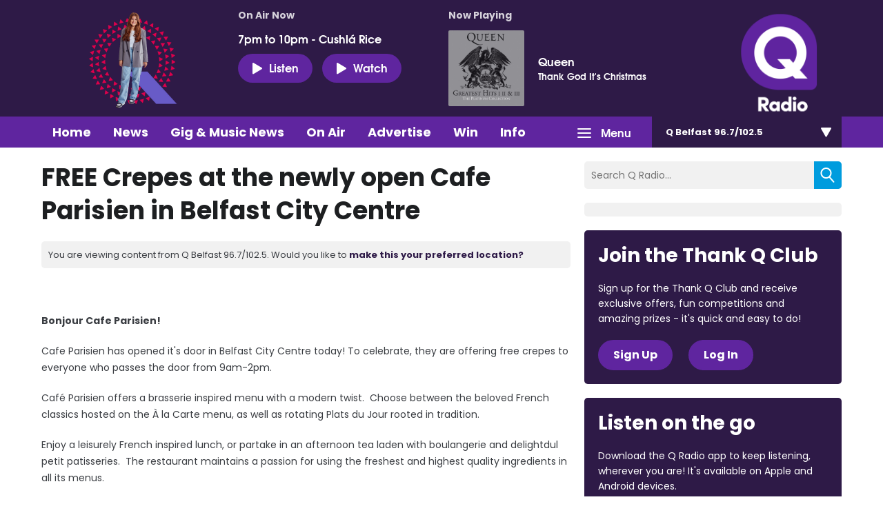

--- FILE ---
content_type: text/css
request_url: https://a.aiircdn.com/d/c/1637-rerez2amtc6nkk.css
body_size: 7837
content:
/*! normalize.css v3.0.2 | MIT License | git.io/normalize */html{font-family:sans-serif;-ms-text-size-adjust:100%;-webkit-text-size-adjust:100%}body{margin:0}article,aside,details,figcaption,figure,footer,header,hgroup,main,menu,nav,section,summary{display:block}audio,canvas,progress,video{display:inline-block;vertical-align:baseline}audio:not([controls]){display:none;height:0}[hidden],template{display:none}a{background-color:transparent}a:active,a:hover{outline:0}abbr[title]{border-bottom:1px dotted}b,strong{font-weight:bold}dfn{font-style:italic}h1{font-size:2em;margin:0.67em 0}mark{background:#ff0;color:#000}small{font-size:80%}sub,sup{font-size:75%;line-height:0;position:relative;vertical-align:baseline}sup{top:-0.5em}sub{bottom:-0.25em}img{border:0}svg:not(:root){overflow:hidden}figure{margin:1em 40px}hr{-moz-box-sizing:content-box;box-sizing:content-box;height:0}pre{overflow:auto}code,kbd,pre,samp{font-family:monospace, monospace;font-size:1em}button,input,optgroup,select,textarea{color:inherit;font:inherit;margin:0}button{overflow:visible}button,select{text-transform:none}button,html input[type="button"],input[type="reset"],input[type="submit"]{-webkit-appearance:button;cursor:pointer}button[disabled],html input[disabled]{cursor:default}button::-moz-focus-inner,input::-moz-focus-inner{border:0;padding:0}input{line-height:normal}input[type="checkbox"],input[type="radio"]{box-sizing:border-box;padding:0}input[type="number"]::-webkit-inner-spin-button,input[type="number"]::-webkit-outer-spin-button{height:auto}input[type="search"]{-webkit-appearance:textfield;-moz-box-sizing:content-box;-webkit-box-sizing:content-box;box-sizing:content-box}input[type="search"]::-webkit-search-cancel-button,input[type="search"]::-webkit-search-decoration{-webkit-appearance:none}fieldset{border:1px solid #c0c0c0;margin:0 2px;padding:0.35em 0.625em 0.75em}legend{border:0;padding:0}textarea{overflow:auto}optgroup{font-weight:bold}table{border-collapse:collapse;border-spacing:0}td,th{padding:0}html{-webkit-box-sizing:border-box;-moz-box-sizing:border-box;box-sizing:border-box}*,*:before,*:after{-webkit-box-sizing:inherit;-moz-box-sizing:inherit;box-sizing:inherit}body,h1,h2,h3,h4,h5,h6,p,blockquote,pre,dl,dd,ol,ul,form,fieldset,legend,figure,table,th,td,caption,hr{margin:0;padding:0}h1,h2,h3,h4,h5,h6,ul,ol,dl,blockquote,p,address,hr,table,fieldset,figure,pre{margin-bottom:1.25rem}ul,ol,dd{margin-left:1.25rem}body{--aiir-fw-actions-bg: #1891CB;--aiir-fw-actions-color: #fff;--aiir-fw-actions-hover-bg: #1ba1e2;--aiir-fw-actions-hover-color: #fff;--aiir-fw-sec-button-bg: #1891CB;--aiir-fw-sec-button-color: #fff;--aiir-fw-sec-button-hover-bg: #1ba1e2;--aiir-fw-sec-button-hover-color: #fff;--aiir-fw-sec-title-font-size: 1rem;--aiir-fw-sec-title-line-height: 1.25;--aiir-fw-sec-title-color: #151f62;--aiir-fw-sec-title-link-color: #151f62}html{font-size:1em}html,body{line-height:1.5;background-color:#ffffff;color:#3a3d42;font-family:Helvetica, Arial, sans-serif;-webkit-font-smoothing:antialiased;-moz-osx-font-smoothing:grayscale}h1{font-size:36px;font-size:2.25rem;line-height:1.3333333333}h2{font-size:28px;font-size:1.75rem;line-height:1.7142857143}h3{font-size:24px;font-size:1.5rem;line-height:1}h4{font-size:20px;font-size:1.25rem;line-height:1.2}h5{font-size:18px;font-size:1.125rem;line-height:1.3333333333}h6{font-size:16px;font-size:1rem;line-height:1.5}h1,h2,h3,h4,h5,h6{font-weight:bold;line-height:1.2;font-family:TeX Gyre Adventor, Helvetica, Arial, sans-serif}@media only screen and (max-width:480px){h1{font-size:28px;font-size:1.75rem;line-height:1.7142857143}h2{font-size:24px;font-size:1.5rem;line-height:1}h3{font-size:20px;font-size:1.25rem;line-height:1.2}h4{font-size:18px;font-size:1.125rem;line-height:1.3333333333}h5{font-size:16px;font-size:1rem;line-height:1.5}}a{color:#151f62;text-decoration:none;font-weight:700}.no-touch a:hover,.no-touch a:focus{text-decoration:underline}img{max-width:100%;font-style:italic;vertical-align:middle}.o-wrapper{max-width:1180px;padding-right:0.625rem;padding-left:0.625rem;margin-right:auto;margin-left:auto}.o-wrapper:after{content:"";display:table;clear:both}.ie-8 .o-wrapper{width:1180px}@media only screen and (max-width:799px){.s-m-o-wrapper--np{padding-left:0;padding-right:0}}.is-vertical-bottom .dv-grid__item{vertical-align:bottom}.is-vertical-middle .dv-grid__item{vertical-align:middle}.is-centered-content{text-align:center}.height-half{height:50%;box-sizing:border-box}.dv-grid{list-style:none;margin:0;padding:0;margin-left:-20px}.dv-grid__item{display:inline-block;vertical-align:top;-webkit-box-sizing:border-box;-moz-box-sizing:border-box;box-sizing:border-box;padding-left:20px}.dv-grid--small{margin-left:-10px}.dv-grid--small>.dv-grid__item{padding-left:10px}@media only screen and (max-width:480px){.s-dv-grid--small{margin-left:-10px}.s-dv-grid--small>.dv-grid__item{padding-left:10px}}@media only screen and (max-width:799px){.s-m-dv-grid--no-m{margin-left:0}.s-m-dv-grid--no-m>.dv-grid__item{padding-left:0}}.dv-grid__item--flex-728{width:100%;padding-right:748px}.dv-grid__item--flex-300{width:100%;padding-right:320px}.dv-grid__item--flex-250{width:100%;padding-right:270px}.dv-grid__item--flex-200{width:100%;padding-right:240px}.dv-grid__item--flex-160{width:100%;padding-right:200px}.dv-grid__item--flex-120{width:100%;padding-right:140px}.dv-grid__item--fix-728{width:748px;margin-left:-748px}.dv-grid__item--fix-300{width:320px;margin-left:-320px}.dv-grid__item--fix-250{width:270px;margin-left:-270px}.dv-grid__item--fix-200{width:220px;margin-left:-220px}.dv-grid__item--fix-160{width:180px;margin-left:-180px}.dv-grid__item--fix-120{width:140px;margin-left:-140px}@media only screen and (max-width:979px){.dv-grid__item--flex-728{width:100%;padding-right:0}.dv-grid__item--fix-728{width:100%;margin-left:0}}@media only screen and (max-width:799px){.dv-grid__item--flex-300{padding-right:0}.dv-grid__item--fix-300{width:100%;margin-left:0}.dv-grid__item--flex-250{padding-right:0}.dv-grid__item--fix-250{width:100%;margin-left:0}.dv-grid__item--flex-200{padding-right:0}.dv-grid__item--fix-200{width:100%;margin-left:0}}@media only screen and (max-width:699px){.dv-grid__item--flex-160{padding-right:0}.dv-grid__item--fix-160{width:100%;margin-left:0}.dv-grid__item--flex-120{padding-right:0}.dv-grid__item--fix-120{width:100%;margin-left:0}}.hide{display:none !important}.one-whole{width:100%}.one-half,.two-quarters,.three-sixths,.four-eighths,.five-tenths,.six-twelfths{width:50%}.one-third,.two-sixths,.four-twelfths{width:33.333%}.two-thirds,.four-sixths,.eight-twelfths{width:66.666%}.one-quarter,.two-eighths,.three-twelfths{width:25%}.three-quarters,.six-eighths,.nine-twelfths{width:75%}.one-fifth,.two-tenths{width:20%}.two-fifths,.four-tenths{width:40%}.three-fifths,.six-tenths{width:60%}.four-fifths,.eight-tenths{width:80%}.one-sixth,.two-twelfths{width:16.666%}.five-sixths,.ten-twelfths{width:83.333%}.one-eighth{width:12.5%}.three-eighths{width:37.5%}.five-eighths{width:62.5%}.seven-eighths{width:87.5%}.one-tenth{width:10%}.three-tenths{width:30%}.seven-tenths{width:70%}.nine-tenths{width:90%}.one-twelfth{width:8.333%}.five-twelfths{width:41.666%}.seven-twelfths{width:58.333%}.eleven-twelfths{width:91.666%}@media only screen and (max-width:480px){.s-one-whole{width:100%}.s-one-half,.s-two-quarters,.s-three-sixths,.s-four-eighths,.s-five-tenths,.s-six-twelfths{width:50%}.s-one-third,.s-two-sixths,.s-four-twelfths{width:33.333%}.s-two-thirds,.s-four-sixths,.s-eight-twelfths{width:66.666%}.s-one-quarter,.s-two-eighths,.s-three-twelfths{width:25%}.s-three-quarters,.s-six-eighths,.s-nine-twelfths{width:75%}.s-one-fifth,.s-two-tenths{width:20%}.s-two-fifths,.s-four-tenths{width:40%}.s-three-fifths,.s-six-tenths{width:60%}.s-four-fifths,.s-eight-tenths{width:80%}.s-one-sixth,.s-two-twelfths{width:16.666%}.s-five-sixths,.s-ten-twelfths{width:83.333%}.s-one-eighth{width:12.5%}.s-three-eighths{width:37.5%}.s-five-eighths{width:62.5%}.s-seven-eighths{width:87.5%}.s-one-tenth{width:10%}.s-three-tenths{width:30%}.s-seven-tenths{width:70%}.s-nine-tenths{width:90%}.s-one-twelfth{width:8.333%}.s-five-twelfths{width:41.666%}.s-seven-twelfths{width:58.333%}.s-eleven-twelfths{width:91.666%}.s-hide{display:none !important}.s-show{display:block !important}}@media only screen and (min-width:481px) and (max-width:799px){.m-one-whole{width:100%}.m-one-half,.m-two-quarters,.m-three-sixths,.m-four-eighths,.m-five-tenths,.m-six-twelfths{width:50%}.m-one-third,.m-two-sixths,.m-four-twelfths{width:33.333%}.m-two-thirds,.m-four-sixths,.m-eight-twelfths{width:66.666%}.m-one-quarter,.m-two-eighths,.m-three-twelfths{width:25%}.m-three-quarters,.m-six-eighths,.m-nine-twelfths{width:75%}.m-one-fifth,.m-two-tenths{width:20%}.m-two-fifths,.m-four-tenths{width:40%}.m-three-fifths,.m-six-tenths{width:60%}.m-four-fifths,.m-eight-tenths{width:80%}.m-one-sixth,.m-two-twelfths{width:16.666%}.m-five-sixths,.m-ten-twelfths{width:83.333%}.m-one-eighth{width:12.5%}.m-three-eighths{width:37.5%}.m-five-eighths{width:62.5%}.m-seven-eighths{width:87.5%}.m-one-tenth{width:10%}.m-three-tenths{width:30%}.m-seven-tenths{width:70%}.m-nine-tenths{width:90%}.m-one-twelfth{width:8.333%}.m-five-twelfths{width:41.666%}.m-seven-twelfths{width:58.333%}.m-eleven-twelfths{width:91.666%}.m-show{display:block !important}.m-hide{display:none !important}}@media only screen and (min-width:481px) and (max-width:659px){.sm-one-whole{width:100%}.sm-one-half,.sm-two-quarters,.sm-three-sixths,.sm-four-eighths,.sm-five-tenths,.sm-six-twelfths{width:50%}.sm-one-third,.sm-two-sixths,.sm-four-twelfths{width:33.333%}.sm-two-thirds,.sm-four-sixths,.sm-eight-twelfths{width:66.666%}.sm-one-quarter,.sm-two-eighths,.sm-three-twelfths{width:25%}.sm-three-quarters,.sm-six-eighths,.sm-nine-twelfths{width:75%}.sm-one-fifth,.sm-two-tenths{width:20%}.sm-two-fifths,.sm-four-tenths{width:40%}.sm-three-fifths,.sm-six-tenths{width:60%}.sm-four-fifths,.sm-eight-tenths{width:80%}.sm-one-sixth,.sm-two-twelfths{width:16.666%}.sm-five-sixths,.sm-ten-twelfths{width:83.333%}.sm-one-eighth{width:12.5%}.sm-three-eighths{width:37.5%}.sm-five-eighths{width:62.5%}.sm-seven-eighths{width:87.5%}.sm-one-tenth{width:10%}.sm-three-tenths{width:30%}.sm-seven-tenths{width:70%}.sm-nine-tenths{width:90%}.sm-one-twelfth{width:8.333%}.sm-five-twelfths{width:41.666%}.sm-seven-twelfths{width:58.333%}.sm-eleven-twelfths{width:91.666%}.sm-show{display:block !important}.sm-hide{display:none !important}}@media only screen and (max-width:799px){.s-m-one-whole{width:100%}.s-m-one-half,.s-m-two-quarters,.s-m-three-sixths,.s-m-four-eighths,.s-m-five-tenths,.s-m-six-twelfths{width:50%}.s-m-one-third,.s-m-two-sixths,.s-m-four-twelfths{width:33.333%}.s-m-two-thirds,.s-m-four-sixths,.s-m-eight-twelfths{width:66.666%}.s-m-one-quarter,.s-m-two-eighths,.s-m-three-twelfths{width:25%}.s-m-three-quarters,.s-m-six-eighths,.s-m-nine-twelfths{width:75%}.s-m-one-fifth,.s-m-two-tenths{width:20%}.s-m-two-fifths,.s-m-four-tenths{width:40%}.s-m-three-fifths,.s-m-six-tenths{width:60%}.s-m-four-fifths,.s-m-eight-tenths{width:80%}.s-m-one-sixth,.s-m-two-twelfths{width:16.666%}.s-m-five-sixths,.s-m-ten-twelfths{width:83.333%}.s-m-one-eighth{width:12.5%}.s-m-three-eighths{width:37.5%}.s-m-five-eighths{width:62.5%}.s-m-seven-eighths{width:87.5%}.s-m-one-tenth{width:10%}.s-m-three-tenths{width:30%}.s-m-seven-tenths{width:70%}.s-m-nine-tenths{width:90%}.s-m-one-twelfth{width:8.333%}.s-m-five-twelfths{width:41.666%}.s-m-seven-twelfths{width:58.333%}.s-m-eleven-twelfths{width:91.666%}.s-m-show{display:block !important}.s-m-hide{display:none !important}}@media only screen and (min-width:800px){.l-one-whole{width:100%}.l-one-half,.l-two-quarters,.l-three-sixths,.l-four-eighths,.l-five-tenths,.l-six-twelfths{width:50%}.l-one-third,.l-two-sixths,.l-four-twelfths{width:33.333%}.l-two-thirds,.l-four-sixths,.l-eight-twelfths{width:66.666%}.l-one-quarter,.l-two-eighths,.l-three-twelfths{width:25%}.l-three-quarters,.l-six-eighths,.l-nine-twelfths{width:75%}.l-one-fifth,.l-two-tenths{width:20%}.l-two-fifths,.l-four-tenths{width:40%}.l-three-fifths,.l-six-tenths{width:60%}.l-four-fifths,.l-eight-tenths{width:80%}.l-one-sixth,.l-two-twelfths{width:16.666%}.l-five-sixths,.l-ten-twelfths{width:83.333%}.l-one-eighth{width:12.5%}.l-three-eighths{width:37.5%}.l-five-eighths{width:62.5%}.l-seven-eighths{width:87.5%}.l-one-tenth{width:10%}.l-three-tenths{width:30%}.l-seven-tenths{width:70%}.l-nine-tenths{width:90%}.l-one-twelfth{width:8.333%}.l-five-twelfths{width:41.666%}.l-seven-twelfths{width:58.333%}.l-eleven-twelfths{width:91.666%}.l-show{display:block !important}.l-hide{display:none !important}}@media only screen and (min-width:980px){.xl-one-whole{width:100%}.xl-one-half,.xl-two-quarters,.xl-three-sixths,.xl-four-eighths,.xl-five-tenths,.xl-six-twelfths{width:50%}.xl-one-third,.xl-two-sixths,.xl-four-twelfths{width:33.333%}.xl-two-thirds,.xl-four-sixths,.xl-eight-twelfths{width:66.666%}.xl-one-quarter,.xl-two-eighths,.xl-three-twelfths{width:25%}.xl-three-quarters,.xl-six-eighths,.xl-nine-twelfths{width:75%}.xl-one-fifth,.xl-two-tenths{width:20%}.xl-two-fifths,.xl-four-tenths{width:40%}.xl-three-fifths,.xl-six-tenths{width:60%}.xl-four-fifths,.xl-eight-tenths{width:80%}.xl-one-sixth,.xl-two-twelfths{width:16.666%}.xl-five-sixths,.xl-ten-twelfths{width:83.333%}.xl-one-eighth{width:12.5%}.xl-three-eighths{width:37.5%}.xl-five-eighths{width:62.5%}.xl-seven-eighths{width:87.5%}.xl-one-tenth{width:10%}.xl-three-tenths{width:30%}.xl-seven-tenths{width:70%}.xl-nine-tenths{width:90%}.xl-one-twelfth{width:8.333%}.xl-five-twelfths{width:41.666%}.xl-seven-twelfths{width:58.333%}.xl-eleven-twelfths{width:91.666%}.xl-show{display:block !important}.xl-show-i{display:inline-block !important}.xl-hide{display:none !important}}.o-content-block{margin-bottom:1.25rem}.o-headline{margin-bottom:1.25rem;color:#1d1f21;font-family:TeX Gyre Adventor, Helvetica, Arial, sans-serif;font-size:36px;font-size:2.25rem;line-height:1.3333333333}@media only screen and (max-width:480px){.o-headline{font-size:28px;font-size:1.75rem;line-height:1.7142857143}}.o-headline--secondary{font-weight:bold;font-size:20px;font-size:1.25rem;line-height:1.2;color:#1d1f21}.o-headline__main,.o-headline__sub{margin-bottom:0;line-height:1;color:inherit}.o-media{display:table;width:100%}.no-touch .o-media:hover,.no-touch .o-media:focus{text-decoration:none}.no-touch .o-media:hover .c-panel__headline,.no-touch .o-media:focus .c-panel__headline{color:#3a3d42;text-decoration:underline}.o-media__img,.o-media__body{display:table-cell;vertical-align:top}.o-media--middle>.o-media__img,.o-media--middle>.o-media__body{vertical-align:middle}.o-media__img{padding-right:1.25rem}.o-media__img img{max-width:none}.o-media__body{width:100%}.o-list-inline{margin:0;padding:0;list-style:none}.o-list-inline__item{display:inline-block}.o-list{margin-left:0;list-style:none}.o-list__item{margin-bottom:1.25rem}.c-page-head-wrapper{background:#1891CB;position:relative;overflow:hidden}.gm-has-takeover .c-page-head-wrapper{max-width:1180px;margin-left:auto;margin-right:auto}.c-page-head{color:#fff;margin-top:0.3125rem;font-family:TeX Gyre Adventor, Helvetica, Arial, sans-serif;font-weight:700}.c-page-head-wrapper .o-wrapper{position:relative}.c-page-head-wrapper .o-wrapper::before{content:"";width:28%;padding-top:28%;height:0;display:block;background:#0FAFB9;border-radius:50% 50% 4%;position:absolute;bottom:-45%;z-index:0;left:-6%}@media only screen and (max-width:799px){.c-page-head-wrapper .o-wrapper::before{bottom:-12%;left:-2%;width:30%;padding-top:30%}}@media only screen and (max-width:480px){.c-page-head-wrapper .o-wrapper::before{bottom:-12%;left:-4%;width:42%;padding-top:42%}}.c-page-main{padding-top:1.25rem;padding-bottom:1.25rem;background:#ffffff}@media only screen and (max-width:799px){.c-page-main{padding-top:0.625rem;padding-bottom:0.625rem}}.gm-has-takeover .c-page-main{max-width:1180px;margin-left:auto;margin-right:auto}.c-page-headline{color:#1891CB}.c-page-footer{padding-top:2.5rem;padding-bottom:2.5rem;background:#0FAFB9;color:#fff;font-size:16px;font-size:1rem;line-height:1.5;font-weight:700;font-family:TeX Gyre Adventor, Helvetica, Arial, sans-serif}@media only screen and (max-width:480px){.c-page-footer{text-align:center}}.gm-has-takeover .c-page-footer{max-width:1180px;margin-left:auto;margin-right:auto}.c-footer-list{list-style:none;margin-left:0;margin-bottom:1.25rem}.c-footer-list__item{display:inline-block}.c-footer-list__link{display:inline-block;margin-right:1.25rem;color:#fff}.c-footer-copyright__link{color:#fff}.c-ad{overflow:hidden;max-width:100%}.c-ad img{width:100%;height:auto}.c-leaderboard-wrapper{padding-top:0.3125rem;position:relative}@media only screen and (max-width:728px){.c-leaderboard-wrapper{padding:0;margin-left:-0.625rem;margin-right:-0.625rem}}.c-leaderboard{max-width:728px;max-height:90px;overflow:hidden;margin-left:auto;margin-right:auto}.c-mpu{width:300px;max-height:250px;margin-left:auto;margin-right:auto}.c-skyscraper{float:left;width:120px}.c-mpu-wrapper{border-radius:5px;background:#F1F1F1;padding:10px;width:100%;margin-bottom:1.25rem}.c-logo{width:100%;display:inline-block;vertical-align:middle;position:relative;margin-bottom:0;background-position:center;background-repeat:no-repeat;background-size:contain;background-image:url("https://a.aiircdn.com/qradio/logo.png")}.c-logo::before{padding-top:90%;content:"";display:block}.c-logo__text{display:none}@media only screen and (max-width:480px){.c-logo{max-height:100px}}@media only screen and (max-width:360px){.c-logo{margin-bottom:0.5rem}}.c-listen-live__wrapper{margin-top:10px}.c-listen-live{display:inline-block;color:#fff;padding:10px 20px;border-radius:40px;background:#CE0086;text-align:center;text-decoration:none;margin-bottom:10px;margin-right:10px;font-size:18px;font-size:1.125rem;line-height:1.3333333333;font-weight:700;-webkit-transition:0.1s background-color cubic-bezier(0.69, 0.01, 0.69, 0.86);-moz-transition:0.1s background-color cubic-bezier(0.69, 0.01, 0.69, 0.86);-ms-transition:0.1s background-color cubic-bezier(0.69, 0.01, 0.69, 0.86);-o-transition:0.1s background-color cubic-bezier(0.69, 0.01, 0.69, 0.86);transition:0.1s background-color cubic-bezier(0.69, 0.01, 0.69, 0.86)}.no-touch .c-listen-live:hover,.no-touch .c-listen-live:focus{background:#e80097;text-decoration:none}.c-listen-live__icon{width:20px;height:20px;display:inline-block;vertical-align:middle;margin-right:5px;background-image:url("https://a.aiircdn.com/qradio/sprite.png");background-repeat:no-repeat;background-position:-10px -10px}@media only screen and (-webkit-min-device-pixel-ratio:2),only screen and (min--moz-device-pixel-ratio:2),only screen and (-o-min-device-pixel-ratio:2),only screen and (min-device-pixel-ratio:2),only screen and (min-resolution:192dpi),only screen and (min-resolution:2dppx){.c-listen-live__icon{background-image:url("https://a.aiircdn.com/qradio/sprite@2x.png");background-size:180px 216px}}.c-listen-live--again{margin-right:0}@media only screen and (max-width:1024px){.c-listen-live{font-size:16px;font-size:1rem;line-height:1.5;padding:8px 18px}}@media only screen and (max-width:660px){.c-listen-live{font-size:14px;font-size:0.875rem;line-height:1.7142857143;padding:6px 16px}}@media only screen and (max-width:480px){.c-listen-live{padding:6px 16px;margin-right:0}.c-listen-live--again{margin:0}.c-listen-live__wrapper{width:120px;position:absolute;text-align:right;margin:0;bottom:10px;right:0}}.c-nav-primary-wrapper{background:#672290}.gm-has-takeover .c-nav-primary-wrapper{margin-left:auto;margin-right:auto;max-width:1180px}.c-nav-toggle{position:absolute;right:0;top:0;background:none;display:none;border:none;padding:0 10px;line-height:45px;font-family:TeX Gyre Adventor, Helvetica, Arial, sans-serif}.no-touch .c-nav-toggle:hover,.no-touch .c-nav-toggle:focus{outline:none}@media only screen and (max-width:799px){.c-nav-toggle{width:100%;left:0;text-align:left}}.c-nav-icon{display:inline-block;vertical-align:middle}.c-nav-toggle__line{width:20px;border-radius:5px;height:2px;background:#fff;margin:2px 0;display:block;float:left;clear:left}.c-nav-toggle__title{margin-left:10px;display:inline-block;padding-bottom:2px;vertical-align:middle;color:#fff;font-size:16px;font-size:1rem;line-height:1.5}.c-nav-primary{position:relative;margin-left:auto;margin-right:auto}.global-nav-top{list-style:none;margin-bottom:0;margin-left:0;margin-right:0;min-height:45px}.global-nav-top>li{display:inline-block;position:relative}.global-nav-top>li:last-child ul{left:auto;right:0}.no-touch .global-nav-top>li:hover>div>a,.no-touch .global-nav-top>li:focus>div>a{background-color:#581d7b;text-decoration:none}.no-touch .global-nav-top>li:hover ul,.no-touch .global-nav-top>li:focus ul{display:block}.global-nav-top>li a{background-color:#672290;color:#fff;font-size:18px;font-size:1.125rem;line-height:1.3333333333;padding-left:1rem;padding-right:1rem;display:block;line-height:45px;font-family:TeX Gyre Adventor, Helvetica, Arial, sans-serif;-webkit-transition:0.1s background-color cubic-bezier(0.69, 0.01, 0.69, 0.86);-moz-transition:0.1s background-color cubic-bezier(0.69, 0.01, 0.69, 0.86);-ms-transition:0.1s background-color cubic-bezier(0.69, 0.01, 0.69, 0.86);-o-transition:0.1s background-color cubic-bezier(0.69, 0.01, 0.69, 0.86);transition:0.1s background-color cubic-bezier(0.69, 0.01, 0.69, 0.86)}.global-nav-top .nav--twitter>div>a{background-image:url("https://a.aiircdn.com/qradio/sprite.png");background-repeat:no-repeat;text-indent:-9999px;width:50px;background-position:-43px -38px}@media only screen and (-webkit-min-device-pixel-ratio:2),only screen and (min--moz-device-pixel-ratio:2),only screen and (-o-min-device-pixel-ratio:2),only screen and (min-device-pixel-ratio:2),only screen and (min-resolution:192dpi),only screen and (min-resolution:2dppx){.global-nav-top .nav--twitter>div>a{background-image:url("https://a.aiircdn.com/qradio/sprite@2x.png");background-size:180px 216px}}.global-nav-top .nav--facebook>div>a{background-image:url("https://a.aiircdn.com/qradio/sprite.png");background-repeat:no-repeat;text-indent:-9999px;width:50px;background-position:0 -38px}@media only screen and (-webkit-min-device-pixel-ratio:2),only screen and (min--moz-device-pixel-ratio:2),only screen and (-o-min-device-pixel-ratio:2),only screen and (min-device-pixel-ratio:2),only screen and (min-resolution:192dpi),only screen and (min-resolution:2dppx){.global-nav-top .nav--facebook>div>a{background-image:url("https://a.aiircdn.com/qradio/sprite@2x.png");background-size:180px 216px}}.global-nav-top .nav--instagram>div>a{background-image:url("https://a.aiircdn.com/qradio/sprite.png");background-repeat:no-repeat;text-indent:-9999px;width:50px;background-position:-85px -38px}@media only screen and (-webkit-min-device-pixel-ratio:2),only screen and (min--moz-device-pixel-ratio:2),only screen and (-o-min-device-pixel-ratio:2),only screen and (min-device-pixel-ratio:2),only screen and (min-resolution:192dpi),only screen and (min-resolution:2dppx){.global-nav-top .nav--instagram>div>a{background-image:url("https://a.aiircdn.com/qradio/sprite@2x.png");background-size:180px 216px}}.global-nav-top>li>ul{display:none;background:#581d7b;position:absolute;top:100%;left:0;z-index:1000;list-style:none;margin-left:0;width:300px;box-shadow:0 2px 20px rgba(0, 0, 0, 0.3)}.global-nav-top>li>ul a{background:#581d7b;font-size:18px;font-size:1.125rem;line-height:1.3333333333;height:auto;padding-top:15px;padding-bottom:15px}.no-touch .global-nav-top>li>ul li:hover>a,.no-touch .global-nav-top>li>ul li:focus>a{background:#672290;text-decoration:none}@media only screen and (min-width:800px){.c-nav-overspill{font-family:TeX Gyre Adventor, Helvetica, Arial, sans-serif;display:none;background:#fff;border-bottom:1px solid #cbcfd5;position:absolute;z-index:100;width:100%}.c-nav-overspill ul{margin-bottom:0;list-style:none;margin-left:0}.c-nav-overspill ul li a{padding:15px;text-align:center;display:block;font-size:16px;font-size:1rem;line-height:1.5}.c-nav-overspill ul li ul{display:none;background:#F1F1F1}.c-nav-overspill ul li:hover ul{display:block}.c-nav-overspill ul li ul li{width:100%}.has-open-navigation .c-nav-overspill{display:block}.gm-has-takeover .c-nav-overspill{max-width:1180px;margin-left:auto;margin-right:auto}}@media only screen and (max-width:799px){.c-nav-overspill{position:fixed;width:250px;height:100%;top:0;z-index:9999;font-family:TeX Gyre Adventor, Helvetica, Arial, sans-serif;background:#672290;font-size:0.9em;font-weight:bold;box-shadow:inset -10px 0 6px -9px rgba(0, 0, 0, 0.7);overflow:auto;-webkit-overflow-scrolling:touch;-moz-transform:translate3d(-250px, 0, 0);-o-transform:translate3d(-250px, 0, 0);-ms-transform:translate3d(-250px, 0, 0);-webkit-transform:translate3d(-250px, 0, 0);transform:translate3d(-250px, 0, 0)}.c-nav-overspill ul{list-style:none;margin-left:0;margin-bottom:0}.c-nav-overspill ul li a{padding:10px 20px;display:block;font-size:16px;font-size:1rem;line-height:1.5;font-weight:bold;color:#fff}.c-nav-overspill ul li ul li a{padding-left:30px;font-size:13px;font-size:0.8125rem;line-height:1.8461538462}.c-site-wrapper.is-active{-moz-transform:translate3d(250px, 0, 0);-o-transform:translate3d(250px, 0, 0);-ms-transform:translate3d(250px, 0, 0);-webkit-transform:translate3d(250px, 0, 0);transform:translate3d(250px, 0, 0);overflow-y:hidden;height:100%}.has-open-navigation .c-nav-overspill{overflow-y:auto;height:100%}.c-nav-overspill,.c-site-wrapper{-webkit-transition:-webkit-transform 0.2s cubic-bezier(0.16, 0.68, 0.43, 0.99);-moz-transition:-webkit-transform 0.2s cubic-bezier(0.16, 0.68, 0.43, 0.99);-ms-transition:-webkit-transform 0.2s cubic-bezier(0.16, 0.68, 0.43, 0.99);-o-transition:-webkit-transform 0.2s cubic-bezier(0.16, 0.68, 0.43, 0.99);transition:-webkit-transform 0.2s cubic-bezier(0.16, 0.68, 0.43, 0.99);-webkit-transition:transform 0.2s cubic-bezier(0.16, 0.68, 0.43, 0.99);-moz-transition:transform 0.2s cubic-bezier(0.16, 0.68, 0.43, 0.99);-ms-transition:transform 0.2s cubic-bezier(0.16, 0.68, 0.43, 0.99);-o-transition:transform 0.2s cubic-bezier(0.16, 0.68, 0.43, 0.99);transition:transform 0.2s cubic-bezier(0.16, 0.68, 0.43, 0.99)}.c-site-overlay{display:none;position:relative}.c-site-overlay::after,.c-site-overlay::before{content:"";background:#fff;width:30px;height:4px;display:block;position:absolute;right:1.25rem;top:6.25rem;border-radius:5px}.c-site-overlay::after{-moz-transform:rotate(45deg);-o-transform:rotate(45deg);-ms-transform:rotate(45deg);-webkit-transform:rotate(45deg);transform:rotate(45deg)}.c-site-overlay::before{-moz-transform:rotate(-45deg);-o-transform:rotate(-45deg);-ms-transform:rotate(-45deg);-webkit-transform:rotate(-45deg);transform:rotate(-45deg)}.has-open-navigation{overflow-x:hidden;height:100%}.has-open-navigation .c-site-overlay{display:block;position:fixed;top:-3.75rem;right:0;bottom:0;left:0;z-index:9998;background-color:rgba(0, 0, 0, 0.7);-webkit-animation:fade 0.5s;-moz-animation:fade 0.5s;-o-animation:fade 0.5s;animation:fade 0.5s}.c-nav-overspill.is-active{-moz-transform:translate3d(0, 0, 0);-o-transform:translate3d(0, 0, 0);-ms-transform:translate3d(0, 0, 0);-webkit-transform:translate3d(0, 0, 0);transform:translate3d(0, 0, 0)}}@keyframes fade{0%{opacity:0}100%{opacity:1}}@-moz-keyframes fade{0%{opacity:0}100%{opacity:1}}@-webkit-keyframes fade{0%{opacity:0}100%{opacity:1}}@-o-keyframes fade{0%{opacity:0}100%{opacity:1}}.s-page .button,.c-btn{display:inline-block;background-color:#CE0086;color:#fff;border-radius:40px;padding:0.5rem 1.25rem;font-size:16px;font-size:1rem;line-height:1.5;text-align:center;border:2px solid #CE0086;text-decoration:none;-webkit-transition:0.1s all cubic-bezier(0.69, 0.01, 0.69, 0.86);-moz-transition:0.1s all cubic-bezier(0.69, 0.01, 0.69, 0.86);-ms-transition:0.1s all cubic-bezier(0.69, 0.01, 0.69, 0.86);-o-transition:0.1s all cubic-bezier(0.69, 0.01, 0.69, 0.86);transition:0.1s all cubic-bezier(0.69, 0.01, 0.69, 0.86);font-weight:bold;font-family:TeX Gyre Adventor, Helvetica, Arial, sans-serif}.no-touch .s-page .button:hover,.no-touch .s-page .button:focus,.no-touch .c-btn:hover,.no-touch .c-btn:focus{text-decoration:none;border-color:#e80097;background-color:#e80097}.c-btn--white-fill{border-color:#fff;color:#672290;background:#fff}.no-touch .c-btn--white-fill:hover,.no-touch .c-btn--white-fill:focus{background:#f0f0f0;color:#672290;border-color:#f0f0f0}.c-btn--primary-fill{border-color:#1891CB;color:#fff;background:#1891CB}.no-touch .c-btn--primary-fill:hover,.no-touch .c-btn--primary-fill:focus{background:#1ba1e2;color:#fff;border-color:#1ba1e2}.c-btn--secondary-fill{border-color:#672290;color:#fff;background:#672290}.no-touch .c-btn--secondary-fill:hover,.no-touch .c-btn--secondary-fill:focus{background:#7627a5;color:#fff;border-color:#7627a5}.c-btn--dark-stroke{border-color:#1d1f21;color:#1d1f21}.c-btn--white-stroke{border-color:#fff;color:#fff}.no-touch .c-btn--white-stroke:hover,.no-touch .c-btn--white-stroke:focus{background:rgba(255, 255, 255, 0.1)}.c-btn--small{padding:0.3125rem 0.625rem;font-size:12px;font-size:0.75rem;line-height:1}.c-btn__text{font-size:20px;font-size:1.25rem;line-height:1.2;margin-bottom:0;display:inline-block;vertical-align:middle}.c-btn--large .c-btn__text{font-size:26px;font-size:1.625rem;line-height:1.8461538462}.c-btn--full-width{width:100%}.c-search{background:#F1F1F1;margin-bottom:1.25rem;border-radius:5px}.c-search__form{position:relative}.c-search__input{border:none;font-size:14px;font-size:0.875rem;line-height:40px;width:100%;padding:0 50px 0 10px;color:#3a3d42;background:transparent;border-radius:5px}.no-touch .c-search__input:hover,.no-touch .c-search__input:focus{outline:none}.c-search__submit{position:absolute;top:0;right:0;background:#1891CB;border:none;width:40px;height:40px;border-radius:0 5px 5px 0}.c-search__icon{width:22px;height:22px;position:absolute;top:50%;-moz-transform:translateY(-50%);-o-transform:translateY(-50%);-ms-transform:translateY(-50%);-webkit-transform:translateY(-50%);transform:translateY(-50%);right:10px;border:none;text-indent:-9999px;background-image:url("https://a.aiircdn.com/qradio/sprite.png");background-repeat:no-repeat;background-position:-90px -7px}@media only screen and (-webkit-min-device-pixel-ratio:2),only screen and (min--moz-device-pixel-ratio:2),only screen and (-o-min-device-pixel-ratio:2),only screen and (min-device-pixel-ratio:2),only screen and (min-resolution:192dpi),only screen and (min-resolution:2dppx){.c-search__icon{background-image:url("https://a.aiircdn.com/qradio/sprite@2x.png");background-size:180px 216px}}.c-output--on-air{position:relative}.c-output__header{font-size:14px;font-size:0.875rem;line-height:1.7142857143;opacity:0.8;margin-bottom:0.625rem}.c-output__title{color:#fff;font-weight:700;display:block;font-size:16px;font-size:1rem;line-height:1.5}.c-output__description{margin-bottom:0}.c-output__image{width:35%}.c-output__image--album{border-radius:2px}.c-output__image--on-air{width:50%;vertical-align:bottom}.c-output__image img{width:100%}@media only screen and (max-width:1180px){.c-output__header{display:none}}@media only screen and (max-width:660px){.c-output__title{font-size:14px;font-size:0.875rem;line-height:1.3}}@media only screen and (max-width:480px){.c-output__image--on-air{width:100%;padding:0;text-align:left}.c-output--on-air .c-output__title{display:none}.c-output--on-air img{width:auto;max-width:100%;max-height:100px}}.c-carousel{margin-bottom:1.25rem;position:relative}.c-carousel-list{list-style:none;margin-left:0;margin-bottom:0}.c-carousel-list__item{display:none}.c-carousel-list__item:first-child{display:block}.c-carousel-dock{padding:1.25rem;position:absolute;bottom:0;left:0;width:100%}.c-carousel-dock::before{display:block;content:"";position:absolute;top:0;left:0;bottom:0;right:0;z-index:100;background:#672290}.is-stacked .c-carousel-dock::before{display:none}.is-stacked .c-carousel-dock{position:relative;background:#672290;overflow:hidden}.c-carousel-dock-list{list-style:none;margin-left:0;margin-bottom:0;z-index:200;position:relative;padding-right:74px}.is-stacked .c-carousel-dock-list{padding-right:0;margin-bottom:1.25rem}.c-carousel-dock-list__item{display:none}.c-carousel-dock-list__item:first-child{display:block}.c-carousel__img{display:block;width:100%}.c-carousel__title{color:#fff;font-size:28px;font-size:1.75rem;line-height:1.7142857143;font-weight:bold}.is-stacked .c-carousel__title{font-size:22px;font-size:1.375rem;line-height:1.0909090909}.c-carousel-nav{position:absolute;right:1.25rem;bottom:1.25rem;z-index:200}.is-stacked .c-carousel-nav{position:static;float:left}.c-carousel__btn{padding:0;border:none;outline:none;width:20px;height:20px;text-indent:-9999px}@media only screen and (-webkit-min-device-pixel-ratio:2),only screen and (min--moz-device-pixel-ratio:2),only screen and (-o-min-device-pixel-ratio:2),only screen and (min-device-pixel-ratio:2),only screen and (min-resolution:192dpi),only screen and (min-resolution:2dppx){.c-carousel__btn{background-size:85px 413px}}.c-carousel__btn--next{margin-left:1.25rem}.is-stacked .c-carousel__btn--next{margin-left:2.5rem}.c-pod{text-decoration:none;position:relative;color:inherit;margin-bottom:1.25rem;width:100%;display:block}.no-touch .c-pod:hover,.no-touch .c-pod:focus{text-decoration:underline}.c-pod__img{margin-right:0.625rem;float:left;width:35%;display:block}.grid .c-pod__img{float:none;margin-right:0;width:100%;margin-bottom:0.625rem}.c-pod__title{color:#151f62;font-size:22px;font-size:1.375rem;line-height:1.4;font-family:TeX Gyre Adventor, Helvetica, Arial, sans-serif}.c-pod--fixed .c-pod__img-wrapper{margin-bottom:0.625rem;overflow:hidden;position:relative}.c-pod--fixed .c-pod__img-wrapper::after{content:"";padding-top:57.619047619%;display:block}.c-pod--fixed .c-pod__img{position:absolute;top:50%;left:50%;-moz-transform:translate(-50%, -50%);-o-transform:translate(-50%, -50%);-ms-transform:translate(-50%, -50%);-webkit-transform:translate(-50%, -50%);transform:translate(-50%, -50%);width:100%}.c-pod--card{background-color:#672290;color:#fff;border-radius:0 0 5px 5px;-webkit-transition:0.2s background-color cubic-bezier(0.69, 0.01, 0.69, 0.86);-moz-transition:0.2s background-color cubic-bezier(0.69, 0.01, 0.69, 0.86);-ms-transition:0.2s background-color cubic-bezier(0.69, 0.01, 0.69, 0.86);-o-transition:0.2s background-color cubic-bezier(0.69, 0.01, 0.69, 0.86);transition:0.2s background-color cubic-bezier(0.69, 0.01, 0.69, 0.86)}.c-pod--card .c-pod__img{margin-bottom:0;width:100%}.c-pod--card .c-pod__title{color:#fff;display:inline-block;padding:0.625rem 0.9375rem 0.9375rem 0.9375rem}.no-touch .c-pod--card:hover,.no-touch .c-pod--card:focus{background-color:#581d7b}.no-touch .c-pod--card:hover .c-pod__title,.no-touch .c-pod--card:focus .c-pod__title{color:#fff;text-decoration:underline}@media only screen and (max-width:480px){.c-pod--card{margin-bottom:0.625rem}.c-pod__title{font-size:18px;font-size:1.125rem;line-height:1.4}.c-pod--small .c-pod__title{font-size:14px;font-size:0.875rem;line-height:1.4}}.c-story{color:inherit;margin-bottom:1.25rem}.no-touch .c-story:hover,.no-touch .c-story:focus{text-decoration:none}.no-touch .c-story:hover .c-story__title,.no-touch .c-story:focus .c-story__title{text-decoration:underline}.c-story__img{width:45%}.c-story__img img{width:100%}.c-story__title{font-size:18px;font-size:1.125rem;line-height:1.3333333333;color:#151f62;font-family:TeX Gyre Adventor, Helvetica, Arial, sans-serif;margin-bottom:0.625rem}.c-story__description{font-size:16px;font-size:1rem;line-height:1.5;color:#3a3d42}@media only screen and (max-width:480px){.c-story__title{font-size:16px;font-size:1rem;line-height:1.5}}.c-well{background:#1891CB;padding:1.25rem;margin-bottom:1.25rem;color:#fff;width:100%;border-radius:5px}.c-well--alt{background:#0FAFB9}.c-well__text{font-size:14px;font-size:0.875rem;line-height:1.6}.c-locations{position:relative}.c-locations__button{display:block;background:#581d7b;color:white;width:100%;border:none;height:45px;text-align:left;padding-left:1.25rem;max-width:100%;white-space:nowrap;overflow:hidden;text-overflow:ellipsis;font-family:TeX Gyre Adventor, Helvetica, Arial, sans-serif;font-weight:700;max-width:100%;white-space:nowrap;overflow:hidden;text-overflow:ellipsis;padding-right:2.5rem}.c-locations__button__text{opacity:1;-webkit-transition:opacity 0.5s ease-in-out;-moz-transition:opacity 0.5s ease-in-out;-ms-transition:opacity 0.5s ease-in-out;-o-transition:opacity 0.5s ease-in-out;transition:opacity 0.5s ease-in-out}.c-locations__button__hover-text{opacity:0;position:absolute;left:1.25rem;-webkit-transition:opacity 0.5s ease-in-out;-moz-transition:opacity 0.5s ease-in-out;-ms-transition:opacity 0.5s ease-in-out;-o-transition:opacity 0.5s ease-in-out;transition:opacity 0.5s ease-in-out}.no-touch .c-locations__button:hover .c-locations__button__text,.no-touch .c-locations__button:focus .c-locations__button__text{opacity:0;-webkit-transition:opacity 0.5s ease-in-out;-moz-transition:opacity 0.5s ease-in-out;-ms-transition:opacity 0.5s ease-in-out;-o-transition:opacity 0.5s ease-in-out;transition:opacity 0.5s ease-in-out}.no-touch .c-locations__button:hover .c-locations__button__hover-text,.no-touch .c-locations__button:focus .c-locations__button__hover-text{opacity:1;-webkit-transition:opacity 0.5s ease-in-out;-moz-transition:opacity 0.5s ease-in-out;-ms-transition:opacity 0.5s ease-in-out;-o-transition:opacity 0.5s ease-in-out;transition:opacity 0.5s ease-in-out}.c-locations__button::before{background-image:url("https://a.aiircdn.com/qradio/sprite.png");background-repeat:no-repeat;content:"";position:absolute;width:15px;height:15px;background-position:-51px -9px;top:15px;right:15px}@media only screen and (-webkit-min-device-pixel-ratio:2),only screen and (min--moz-device-pixel-ratio:2),only screen and (-o-min-device-pixel-ratio:2),only screen and (min-device-pixel-ratio:2),only screen and (min-resolution:192dpi),only screen and (min-resolution:2dppx){.c-locations__button::before{background-image:url("https://a.aiircdn.com/qradio/sprite@2x.png");background-size:180px 216px}}.c-locations__list{position:absolute;top:100%;width:100%;z-index:100;right:0;display:none;min-width:300px;background:#0FAFB9;box-shadow:0 2px 20px rgba(0, 0, 0, 0.3)}.c-locations__list-item{margin-bottom:0}.c-locations__link{display:block;background:#0FAFB9;color:#fff;font-family:TeX Gyre Adventor, Helvetica, Arial, sans-serif;font-weight:700;padding:0.625rem 1.25rem;font-size:14px;font-size:0.875rem;line-height:1.7142857143;-webkit-transition:0.1s background-color cubic-bezier(0.69, 0.01, 0.69, 0.86);-moz-transition:0.1s background-color cubic-bezier(0.69, 0.01, 0.69, 0.86);-ms-transition:0.1s background-color cubic-bezier(0.69, 0.01, 0.69, 0.86);-o-transition:0.1s background-color cubic-bezier(0.69, 0.01, 0.69, 0.86);transition:0.1s background-color cubic-bezier(0.69, 0.01, 0.69, 0.86)}.no-touch .c-locations__link:hover,.no-touch .c-locations__link:focus{background:#1891CB;text-decoration:none}.c-location-prompter{margin-bottom:1.25rem;padding:0.625rem;background:#F1F1F1;border-radius:5px}.c-news-ticker{background-color:#1891CB;color:#fff;margin-left:-0.625rem;margin-right:-0.625rem;margin-bottom:1.25rem;padding:0.625rem;overflow:hidden;font-family:TeX Gyre Adventor, Helvetica, Arial, sans-serif;height:100px}.c-news-ticker__header{font-size:14px;font-size:0.875rem;line-height:1.7142857143;display:block;opacity:0.7}.c-news-ticker__list{margin:0;padding:0;list-style:none;position:relative}.c-news-ticker__item{position:absolute;display:none;width:100%}.c-news-ticker__item:first-child{display:block}.c-news-ticker__link{display:block;color:#fff;font-size:14px;font-size:0.875rem;line-height:1.5;padding-top:0.625rem}.c-news-ticker__meta{position:absolute;bottom:100%;right:0;opacity:0.7;color:#fff;font-size:14px;font-size:0.875rem;line-height:1.7142857143}@media only screen and (min-width:800px){.c-news-ticker{height:44px;padding:0;border-radius:5px;margin:0 0 1.25rem 0;display:flex}.c-news-ticker__header{background-color:#672290;height:44px;font-size:18px;font-size:1.125rem;line-height:1.3333333333;vertical-align:top;opacity:1;display:flex;padding:0 1.25rem;align-items:center}.c-news-ticker__list{display:flex;flex:1;min-width:0;margin:0 1.25rem}.c-news-ticker__item{top:25%}.c-news-ticker__link{max-width:100%;white-space:nowrap;overflow:hidden;text-overflow:ellipsis;color:#fff;font-size:18px;font-size:1.125rem;line-height:1.3333333333;padding:0}.c-news-ticker__meta{display:none}}.c-app-icon{background-image:url("https://a.aiircdn.com/qradio/sprite.png");background-repeat:no-repeat;text-indent:-9999px;overflow:hidden;display:inline-block;margin-right:0.625rem;height:46px;-webkit-transition:0.1s opacity cubic-bezier(0.69, 0.01, 0.69, 0.86);-moz-transition:0.1s opacity cubic-bezier(0.69, 0.01, 0.69, 0.86);-ms-transition:0.1s opacity cubic-bezier(0.69, 0.01, 0.69, 0.86);-o-transition:0.1s opacity cubic-bezier(0.69, 0.01, 0.69, 0.86);transition:0.1s opacity cubic-bezier(0.69, 0.01, 0.69, 0.86)}@media only screen and (-webkit-min-device-pixel-ratio:2),only screen and (min--moz-device-pixel-ratio:2),only screen and (-o-min-device-pixel-ratio:2),only screen and (min-device-pixel-ratio:2),only screen and (min-resolution:192dpi),only screen and (min-resolution:2dppx){.c-app-icon{background-image:url("https://a.aiircdn.com/qradio/sprite@2x.png");background-size:180px 216px}}.no-touch .c-app-icon:hover,.no-touch .c-app-icon:focus{opacity:0.8}.c-app-icon--apple{width:156px;background-position:-11px -96px}.c-app-icon--google{width:152px;background-position:-11px -156px}.tb-recently-played .c-pod__description{margin-bottom:0}.tb-recently-played .c-pod__title{margin-bottom:0.625rem}.aiir-poll .poll-title{font-size:22px}.aiir-poll .poll-question{font-size:18px}.aiir-poll .poll-option{margin-bottom:5px;float:left;padding:10px;background-color:#672290;border-radius:5px;font-size:16px;margin-right:10px;margin-top:10px}.aiir-poll .poll-option a{color:#fff !important}.aiir-poll .poll-message{font-style:italic;font-size:16px}@media only screen and (max-width:400px){.aiir-poll .poll-title{font-size:18px}.aiir-poll .poll-question{font-size:16px}}.s-page a{font-weight:700;text-decoration:none}.no-touch .s-page a:hover,.no-touch .s-page a:focus{text-decoration:underline;color:#672290}.s-page p{color:#3a3d42;font-size:14px;font-size:0.875rem;line-height:1.7142857143}.s-page .gm-sec-title{font-size:16px;font-size:1rem;line-height:1.5;color:#151f62;text-decoration:none}.no-touch .s-page a.gm-sec-title:hover,.no-touch .s-page a.gm-sec-title:focus{text-decoration:underline}.s-page .gm-actions>li>a,.s-page .gm-actions>li>span{background-color:#1891CB;color:#fff}.no-touch .s-page .gm-actions>li>a:hover,.no-touch .s-page .gm-actions>li>a:focus,.no-touch .s-page .gm-actions>li>span:hover,.no-touch .s-page .gm-actions>li>span:focus{color:#fff;background-color:#1ba1e2}.s-page .gm-news h2{font-size:28px;font-size:1.75rem;line-height:1.7142857143}.s-page .gm-news h2 a{text-decoration:none}.no-touch .s-page .gm-news h2 a:hover,.no-touch .s-page .gm-news h2 a:focus{text-decoration:underline}.s-page .gm-sec-buttons a{color:#fff;background-color:#1891CB;text-decoration:none}.no-touch .s-page .gm-sec-buttons a:hover,.no-touch .s-page .gm-sec-buttons a:focus{color:#fff;background-color:#1ba1e2}.s-page .gm-actions>li>form{background-color:#1891CB}.s-page .c-panel{text-decoration:none}.s-page .gm-voucher__link{text-decoration:none;background:#fff}.s-page .c-locations__link{color:#fff}.no-touch .s-page .c-locations__link:hover,.no-touch .s-page .c-locations__link:focus{color:#fff;text-decoration:none}.s-page .c-locations__list{width:260px;min-width:260px;left:26px;top:90%;border-radius:5px;overflow:hidden}.s-page .showItem .gm-sec-img{width:30%;max-width:150px}.s-page .gm-actions>li.dropdown.show>span,.no-touch .s-page .gm-actions>li.dropdown:hover>span{background-color:#1ba1e2}.s-page{--aiir-fw-tab-active-bg: $colour-brand-secondary;--aiir-fw-tab-active-border: $colour-brand-secondary-highlight;--aiir-fw-tab-active-color: #fff;--aiir-fw-tab-radius: 32px}.u-text-right{text-align:right}.u-text-centered{text-align:center}.u-text-left{text-align:left}.u-text-white{color:#fff}.u-access{position:absolute;left:-10000px;top:auto;width:1px;height:1px;overflow:hidden}.u-mb{margin-bottom:1.25rem}.u-ml{margin-left:1.25rem}.u-mr{margin-right:1.25rem}.u-mt{margin-top:1.25rem}.u-mb--large{margin-bottom:1.875rem}.u-vertical-middle{vertical-align:middle}.u-vertical-bottom{vertical-align:bottom}@media only screen and (min-width:481px) and (max-width:799px){.m-u-mb{margin-bottom:1.25rem}}@media only screen and (max-width:799px){.s-m-u-mb{margin-bottom:1.25rem}}@media only screen and (min-width:481px) and (max-width:659px){.sm-u-mb{margin-bottom:1.25rem}}@media only screen and (max-width:480px){.s-u-mb{margin-bottom:1.25rem}}.u-box-shadow{box-shadow:0 2px 3px rgba(0, 0, 0, 0.05)}.u-flex{display:-webkit-flex;display:-ms-flexbox;display:flex;-webkit-flex-wrap:wrap;-ms-flex-wrap:wrap;flex-wrap:wrap}.u-flex__item{display:-webkit-flex;display:-ms-flexbox;display:flex}

--- FILE ---
content_type: application/javascript
request_url: https://ads.aiir.net/pageads?s=270&path_no_tll=%2Fwhats-on%2Ffree-crepes-at-the-newly-open-cafe-parisien-in-belfast-city-centre%2F&pos%5B%5D=6040&pos%5B%5D=6041&pos%5B%5D=6042&pos%5B%5D=to&pos%5B%5D=cs&service_id=3396&loc=1&callback=_jsonp_1766000149701
body_size: -46
content:
_jsonp_1766000149701({"src":"arm64"});